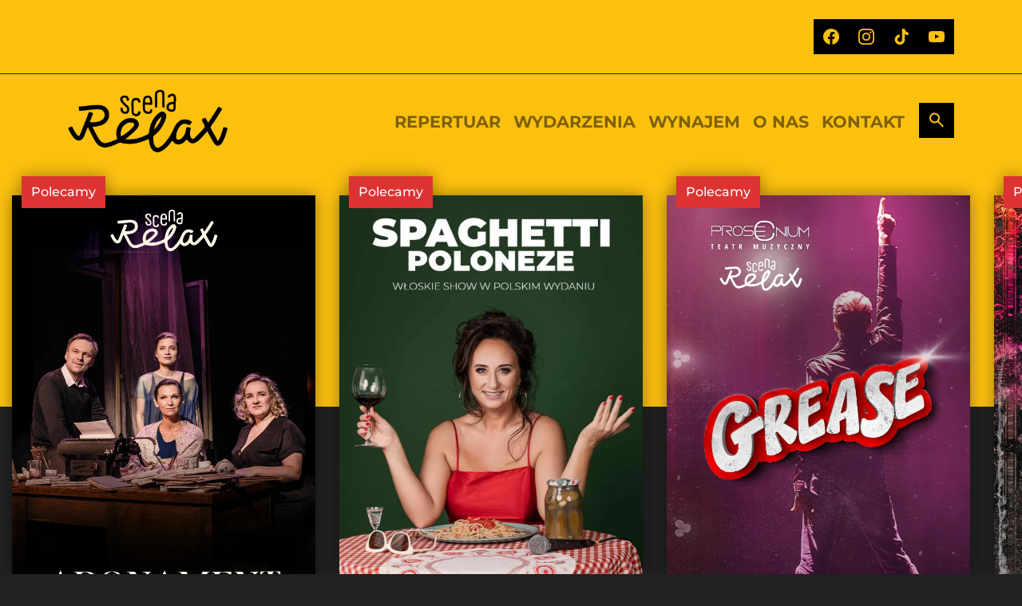

--- FILE ---
content_type: text/html
request_url: https://scenarelax.pl/
body_size: 8408
content:
<!doctype html>
<html lang="pl-PL">
  <head>
    <meta charset="utf-8">
    <meta name="viewport" content="width=device-width, initial-scale=1">
    <title>Scenarelax</title>
<meta name='robots' content='max-image-preview:large' />
<script id="cookieyes" type="text/javascript" src="https://cdn-cookieyes.com/client_data/e97c7eff4b98fe6cc43e2ae0/script.js"></script><link rel="alternate" type="application/rss+xml" title="Scenarelax &raquo; Strona Główna Kanał z komentarzami" href="https://scenarelax.pl/sample-page/feed/" />
<link rel="alternate" title="oEmbed (JSON)" type="application/json+oembed" href="https://scenarelax.pl/wp-json/oembed/1.0/embed?url=https%3A%2F%2Fscenarelax.pl%2F" />
<link rel="alternate" title="oEmbed (XML)" type="text/xml+oembed" href="https://scenarelax.pl/wp-json/oembed/1.0/embed?url=https%3A%2F%2Fscenarelax.pl%2F&#038;format=xml" />
<style id='wp-img-auto-sizes-contain-inline-css'>
img:is([sizes=auto i],[sizes^="auto," i]){contain-intrinsic-size:3000px 1500px}
/*# sourceURL=wp-img-auto-sizes-contain-inline-css */
</style>
<link rel='stylesheet' id='app/0-css' href='https://scenarelax.pl/wp-content/themes/scenarelax/public/css/app.db31c9.css' media='all' />
<style id='rocket-lazyload-inline-css'>
.rll-youtube-player{position:relative;padding-bottom:56.23%;height:0;overflow:hidden;max-width:100%;}.rll-youtube-player:focus-within{outline: 2px solid currentColor;outline-offset: 5px;}.rll-youtube-player iframe{position:absolute;top:0;left:0;width:100%;height:100%;z-index:100;background:0 0}.rll-youtube-player img{bottom:0;display:block;left:0;margin:auto;max-width:100%;width:100%;position:absolute;right:0;top:0;border:none;height:auto;-webkit-transition:.4s all;-moz-transition:.4s all;transition:.4s all}.rll-youtube-player img:hover{-webkit-filter:brightness(75%)}.rll-youtube-player .play{height:100%;width:100%;left:0;top:0;position:absolute;background:url(https://scenarelax.pl/wp-content/plugins/rocket-lazy-load/assets/img/youtube.png) no-repeat center;background-color: transparent !important;cursor:pointer;border:none;}.wp-embed-responsive .wp-has-aspect-ratio .rll-youtube-player{position:absolute;padding-bottom:0;width:100%;height:100%;top:0;bottom:0;left:0;right:0}
/*# sourceURL=rocket-lazyload-inline-css */
</style>
<link rel="https://api.w.org/" href="https://scenarelax.pl/wp-json/" /><link rel="alternate" title="JSON" type="application/json" href="https://scenarelax.pl/wp-json/wp/v2/pages/2" /><link rel="EditURI" type="application/rsd+xml" title="RSD" href="https://scenarelax.pl/xmlrpc.php?rsd" />
<meta name="generator" content="WordPress 6.9" />
<link rel="canonical" href="https://scenarelax.pl/" />
<link rel='shortlink' href='https://scenarelax.pl/' />
<link rel="icon" href="https://scenarelax.pl/wp-content/uploads/2024/09/Icona_Scena_relax_32x32.png" sizes="32x32" />
<link rel="icon" href="https://scenarelax.pl/wp-content/uploads/2024/09/Icona_Scena_relax_32x32.png" sizes="192x192" />
<link rel="apple-touch-icon" href="https://scenarelax.pl/wp-content/uploads/2024/09/Icona_Scena_relax_32x32.png" />
<meta name="msapplication-TileImage" content="https://scenarelax.pl/wp-content/uploads/2024/09/Icona_Scena_relax_32x32.png" />
		<style id="wp-custom-css">
			.navbar-brand {
	max-width: 200px;
}

.navbar-brand img {
height: auto;
    max-height: 100%;
    max-width: 100%;
    object-fit: contain;
}		</style>
		<noscript><style id="rocket-lazyload-nojs-css">.rll-youtube-player, [data-lazy-src]{display:none !important;}</style></noscript>    <script async="" src="https://connect.facebook.net/en_US/fbevents.js"></script>
    <script>
      window.dataLayer = window.dataLayer || [];

      function gtag() {
        dataLayer.push(arguments);
      }

      gtag('js', new Date());

      gtag('config', 'UA-176746681-1');
    </script>
    <script src="https://ewejsciowki.pl/embedded_static/embedded.js"></script>
    <script>
      !function (f, b, e, v, n, t, s) {
        if (f.fbq) return;
        n = f.fbq = function () {
          n.callMethod ?
            n.callMethod.apply(n, arguments) : n.queue.push(arguments)
        };
        if (!f._fbq) f._fbq = n;
        n.push = n;
        n.loaded = !0;
        n.version = '2.0';
        n.queue = [];
        t = b.createElement(e);
        t.async = !0;
        t.src = v;
        s = b.getElementsByTagName(e)[0];
        s.parentNode.insertBefore(t, s)
      }(window, document, 'script',
        'https://connect.facebook.net/en_US/fbevents.js');
      fbq('init', '1393666560836229');
      fbq('track', 'PageView');
    </script>
    <noscript><img height="1" width="1" style="display:none" src="https://www.facebook.com/tr?id=1393666560836229&ev=PageView&noscript=1"/></noscript>
    <script>
      !function (f, b, e, v, n, t, s) {
        if (f.fbq) return;
        n = f.fbq = function () {
          n.callMethod ?
            n.callMethod.apply(n, arguments) : n.queue.push(arguments)
        };
        if (!f._fbq) f._fbq = n;
        n.push = n;
        n.loaded = !0;
        n.version = '2.0';
        n.queue = [];
        t = b.createElement(e);
        t.async = !0;
        t.src = v;
        s = b.getElementsByTagName(e)[0];
        s.parentNode.insertBefore(t, s)
      }(window, document, 'script',
        'https://connect.facebook.net/en_US/fbevents.js');
      fbq('init', '236196268472734');
      fbq('track', 'PageView');
    </script>
    <noscript><img height="1" width="1" style="display:none"
                   src="https://www.facebook.com/tr?id=236196268472734&ev=PageView&noscript=1"
      /></noscript>
    <script async="" src="https://www.googletagmanager.com/gtag/js?id=AW-580190925"></script>
    <script>
      window.dataLayer = window.dataLayer || [];

      function gtag() {
        dataLayer.push(arguments);
      }

      gtag('js', new Date());

      gtag('config', 'AW-580190925');
    </script>

    <!-- Event snippet for Website traffic (1) conversion page -->
    <script>
      gtag('event', 'conversion', {'send_to': 'AW-580190925/uSnjCPXB-98BEM2F1JQC'});
    </script>
  </head>

  <body class="home wp-singular page-template-default page page-id-2 wp-embed-responsive wp-theme-scenarelax">
        
    <div id="app">
      <section class="bg-scena top-bar">
  <div class="container">
    <div class="row">
      <div class="col-xl-12 col-lg-12 col-md-12 text-right smFlexIcons c_socials__list">
        <a href="https://www.facebook.com/scenarelax" target="_blank" title="Facebook" class="c_social c_social--facebook no-lazy"></a>
        <a href="https://www.instagram.com/scenarelax/" target="_blank" title="Instagram" class="c_social c_social--instagram no-lazy"></a>
        <a href="https://vm.tiktok.com/ZMJSA7x5p/" target="_blank" title="Tiktok" class="c_social c_social--tiktok no-lazy"></a>
        <a href="https://www.youtube.com/channel/UC3-h0LMRp9TOCWNN5Br53oA" target="_blank" title="Youtube" class="c_social c_social--youtube no-lazy"></a>
      </div>
    </div>
  </div>
</section>

<div class="alert alert-success hidden" role="alert">
  <p id="newsletterSuccessAlert"> Udało się pomyślnie zapisać do newslettera. </p>
</div>
<div class="alert alert-danger hidden" role="alert">
  <p id="newsletterFailAlert"> Nie udało się pomyślnie zapisać do newslettera. Skontaktuj się z zespołem</p>
</div>

<nav class="navbar navbar-expand-lg navbar-light bg-scena">
  <div class="container">
        <a class="navbar-brand" href="https://scenarelax.pl" title="Strona główna"><img width="1241" height="492" src="data:image/svg+xml,%3Csvg%20xmlns='http://www.w3.org/2000/svg'%20viewBox='0%200%201241%20492'%3E%3C/svg%3E" class="no-lazy" alt="logo" decoding="async" data-lazy-srcset="https://scenarelax.pl/wp-content/uploads/2025/09/logo_fix.png 1241w, https://scenarelax.pl/wp-content/uploads/2025/09/logo_fix-768x304.png 768w" data-lazy-sizes="auto, (max-width: 1241px) 100vw, 1241px" data-lazy-src="https://scenarelax.pl/wp-content/uploads/2025/09/logo_fix.png" /><noscript><img width="1241" height="492" src="https://scenarelax.pl/wp-content/uploads/2025/09/logo_fix.png" class="no-lazy" alt="logo" decoding="async" loading="lazy" srcset="https://scenarelax.pl/wp-content/uploads/2025/09/logo_fix.png 1241w, https://scenarelax.pl/wp-content/uploads/2025/09/logo_fix-768x304.png 768w" sizes="auto, (max-width: 1241px) 100vw, 1241px" /></noscript></a>
    <button class="navbar-toggler" type="button" data-toggle="collapse" data-target="#navbarNav" aria-controls="navbarNav" aria-expanded="false" aria-label="Toggle navigation">
      <span class="hidden navbar-toggler-text"> Zamknij </span>
      <span class="navbar-toggler-icon"></span>
    </button>

    <div class="collapse navbar-collapse navbar-menu" id="navbarNav">
      <ul class="navbar-nav ml-auto">
        <li class="nav-item">
          <a class="nav-link" href="/repertuar/" title="Repertuar">Repertuar</a>
        </li>
        <li class="nav-item">
          <a class="nav-link" href="/wydarzenia/" title="Wydarzenia">Wydarzenia</a>
        </li>
        <li class="nav-item">
          <a class="nav-link" href="/wynajem/" title="Wynajem">Wynajem</a>
        </li>
        <li class="nav-item">
          <a class="nav-link" href="/o-nas/" title="O nas">O nas</a>
        </li>
        <li class="nav-item">
          <a class="nav-link" href="/kontakt/" title="Kontakt">Kontakt</a>
        </li>
        <li class="nav-search">
          <button type="button" id="search-btn"></button>
        </li>
      </ul>
    </div>

  </div>
</nav>
<div id="c_search-popup">
  <div class="c_search-popup__content">
    <button type="button" class="c_search-popup__content--exit"></button>
    <form role="search" method="get" class="search-form" action="https://scenarelax.pl/">
  <label>
    <input
      type="search"
      placeholder="Wpisz szukaną frazę.."
      value=""
      name="s"
    >
  </label>

  <button>Szukaj</button>
</form>
  </div>
</div>
<main id="c_main">
            


                  <div id="modal" class="modal hidden modal_photo">
          <div class="modal-content">
            <div id="btn-modal"></div>
            <span class="close">&times;</span>
                                        <a href="https://scenarelax.pl/wydarzenie/grease/" target="_blank">                <img width="1920" height="1080" src="data:image/svg+xml,%3Csvg%20xmlns='http://www.w3.org/2000/svg'%20viewBox='0%200%201920%201080'%3E%3C/svg%3E" class="attachment-full size-full" alt="" decoding="async" fetchpriority="high" data-lazy-srcset="https://scenarelax.pl/wp-content/uploads/2024/12/grease_popup.png 1920w, https://scenarelax.pl/wp-content/uploads/2024/12/grease_popup-768x432.png 768w, https://scenarelax.pl/wp-content/uploads/2024/12/grease_popup-1536x864.png 1536w" data-lazy-sizes="(max-width: 1920px) 100vw, 1920px" data-lazy-src="https://scenarelax.pl/wp-content/uploads/2024/12/grease_popup.png" /><noscript><img width="1920" height="1080" src="https://scenarelax.pl/wp-content/uploads/2024/12/grease_popup.png" class="attachment-full size-full" alt="" decoding="async" fetchpriority="high" srcset="https://scenarelax.pl/wp-content/uploads/2024/12/grease_popup.png 1920w, https://scenarelax.pl/wp-content/uploads/2024/12/grease_popup-768x432.png 768w, https://scenarelax.pl/wp-content/uploads/2024/12/grease_popup-1536x864.png 1536w" sizes="(max-width: 1920px) 100vw, 1920px" /></noscript>
              </a>                      </div>
        </div>
          
          <section id="c_new-posters">
        <div class="slider-container container" style="min-width: 85vw !important; padding-left: 15px; padding-right: 15px; max-width: none !important">
          <div class="swiper relative swiper-buy-ticket">
            <div class="swiper-wrapper text-white">
                                                            <div class="swiper-slide slide-buy-ticket">
                                                            <div class="card-status" style="background-color: #dd3333;">
                        <p class="text-white padding0">Polecamy</p>
                      </div>
                                                        <a href="https://scenarelax.pl/wydarzenie/abonament-na-szczescie/" class="poster-hover" title="Kup bilet online">
                    <div class="poster-hover--photo">
                                                                    <img width="700" height="1200" src="https://scenarelax.pl/wp-content/uploads/2024/08/Abonament_Strona_700x1200.jpg" class="attachment-full size-full" alt="" data-no-lazy="" decoding="async" />
                                          </div>


                    <div class="card-img-overlay poster-title-position poster-home-title">
                                            <div class="card-body card-body-poster text-center z-top">
                        <p class="button-buy-now">Kup bilet on-line</p>
                      </div>
                    </div>
                  </a>
                </div>
                                              <div class="swiper-slide slide-buy-ticket">
                                                            <div class="card-status" style="background-color: #dd3333;">
                        <p class="text-white padding0">Polecamy</p>
                      </div>
                                                        <a href="https://scenarelax.pl/wydarzenie/spaghetti-poloneze/" class="poster-hover" title="Kup bilet online">
                    <div class="poster-hover--photo">
                                                                    <img width="640" height="1097" src="data:image/svg+xml,%3Csvg%20xmlns='http://www.w3.org/2000/svg'%20viewBox='0%200%20640%201097'%3E%3C/svg%3E" class="attachment-full size-full" alt="Zdjęcie" decoding="async" data-lazy-srcset="https://scenarelax.pl/wp-content/uploads/2023/08/img_e_7e74d4.jpg 640w, https://scenarelax.pl/wp-content/uploads/2023/08/img_e_7e74d4-175x300.jpg 175w, https://scenarelax.pl/wp-content/uploads/2023/08/img_e_7e74d4-597x1024.jpg 597w" data-lazy-sizes="(max-width: 640px) 100vw, 640px" data-lazy-src="https://scenarelax.pl/wp-content/uploads/2023/08/img_e_7e74d4.jpg" /><noscript><img width="640" height="1097" src="https://scenarelax.pl/wp-content/uploads/2023/08/img_e_7e74d4.jpg" class="attachment-full size-full" alt="Zdjęcie" decoding="async" srcset="https://scenarelax.pl/wp-content/uploads/2023/08/img_e_7e74d4.jpg 640w, https://scenarelax.pl/wp-content/uploads/2023/08/img_e_7e74d4-175x300.jpg 175w, https://scenarelax.pl/wp-content/uploads/2023/08/img_e_7e74d4-597x1024.jpg 597w" sizes="(max-width: 640px) 100vw, 640px" /></noscript>
                                          </div>


                    <div class="card-img-overlay poster-title-position poster-home-title">
                                            <div class="card-body card-body-poster text-center z-top">
                        <p class="button-buy-now">Kup bilet on-line</p>
                      </div>
                    </div>
                  </a>
                </div>
                                              <div class="swiper-slide slide-buy-ticket">
                                                            <div class="card-status" style="background-color: #dd3333;">
                        <p class="text-white padding0">Polecamy</p>
                      </div>
                                                        <a href="https://scenarelax.pl/wydarzenie/grease/" class="poster-hover" title="Kup bilet online">
                    <div class="poster-hover--photo">
                                                                    <img width="700" height="1200" src="data:image/svg+xml,%3Csvg%20xmlns='http://www.w3.org/2000/svg'%20viewBox='0%200%20700%201200'%3E%3C/svg%3E" class="attachment-full size-full" alt="" decoding="async" data-lazy-src="https://scenarelax.pl/wp-content/uploads/2023/08/GREASE_NEW.png" /><noscript><img width="700" height="1200" src="https://scenarelax.pl/wp-content/uploads/2023/08/GREASE_NEW.png" class="attachment-full size-full" alt="" decoding="async" loading="lazy" /></noscript>
                                          </div>


                    <div class="card-img-overlay poster-title-position poster-home-title">
                                            <div class="card-body card-body-poster text-center z-top">
                        <p class="button-buy-now">Kup bilet on-line</p>
                      </div>
                    </div>
                  </a>
                </div>
                                              <div class="swiper-slide slide-buy-ticket">
                                                            <div class="card-status" style="background-color: #dd3333;">
                        <p class="text-white padding0">Polecamy</p>
                      </div>
                                                        <a href="https://scenarelax.pl/wydarzenie/hair/" class="poster-hover" title="Kup bilet online">
                    <div class="poster-hover--photo">
                                                                    <img width="700" height="1200" src="data:image/svg+xml,%3Csvg%20xmlns='http://www.w3.org/2000/svg'%20viewBox='0%200%20700%201200'%3E%3C/svg%3E" class="attachment-full size-full" alt="" decoding="async" data-lazy-src="https://scenarelax.pl/wp-content/uploads/2024/09/HAIR_NEW.png" /><noscript><img width="700" height="1200" src="https://scenarelax.pl/wp-content/uploads/2024/09/HAIR_NEW.png" class="attachment-full size-full" alt="" decoding="async" loading="lazy" /></noscript>
                                          </div>


                    <div class="card-img-overlay poster-title-position poster-home-title">
                                            <div class="card-body card-body-poster text-center z-top">
                        <p class="button-buy-now">Kup bilet on-line</p>
                      </div>
                    </div>
                  </a>
                </div>
                          </div>
          </div>
          <div class="buttons c_buttons--slider">
            <div class="swiper-button-prev"></div>
            <div class="swiper-button-next"></div>
          </div>

        </div>
      </section>

    
    <div class="container poster-section-padding bg-darken">
  <div class="row position-up">

  </div>

  <div class="row">
    <div class="col">
      <h1 class="text-white text-center add-some-space sm-text-left mobile-center" style="font-size: 36px !important; margin-top:px;">Najbliższe wydarzenia</h1>
    </div>
  </div>

  <div class="text-white">
          <div class="container listing-section-padding gap-2 comming" id="listing">
                  <div class="row itemRowListing" style="margin-bottom: 1rem;" data="2026-01-21">
            <div class="col-xl-1 col-lg-1 col-md-4 col-sm-4 col-4 respo-text-align respo-text-align-left">
              <h4 class="text-white data-title">21.01</h4>
              <p class="text-white">środa</p>
            </div>
            <div class="col-xl-1 col-lg-1 col-md-8 col-sm-4 col-4 respo-text-align">
              <p class="text-yellow" style="margin-bottom: 4px;">godzina</p>
              <h4 class="text-yellow p-table-spacing data-title">19:00</h4>
            </div>
            <div class="col-xl-1 col-lg-1 col-md-4 col-sm-4 col-4 respo-text-align tooltipCustom">
                                                <span class="tooltiptext">Wydarzenie muzyczne</span>
                  <img decoding="async"
                       src="data:image/svg+xml,%3Csvg%20xmlns='http://www.w3.org/2000/svg'%20viewBox='0%200%2050%2050'%3E%3C/svg%3E"
                       class="img-fluid icon" width="50px" height="50px" alt="scena-relax" title="Kategoria: Wydarzenie muzyczne" data-lazy-src="https://scenarelax.pl/wp-content/themes/scenarelax/public/images/icon-koncert.fa965c.png"><noscript><img decoding="async"
                       src="https://scenarelax.pl/wp-content/themes/scenarelax/public/images/icon-koncert.fa965c.png"
                       class="img-fluid icon" width="50px" height="50px" alt="scena-relax" title="Kategoria: Wydarzenie muzyczne"></noscript>
                
                
                                          </div>
            <div class="col-xl-5 col-lg-5 col-md-7 col-sm-10 respo-text-align respo-text-align-left kino-title">
              <h4 class="text-white title-name"><a href="https://scenarelax.pl/wydarzenie/piwniczne-anioly/">Piwniczne Anioły</a></h4>
              <p class="text-white">najpiękniejsze pieśni Piwnicy pod Baranami</p>
            </div>
            <a href="https://scenarelax.pl/wydarzenie/piwniczne-anioly/" target="_blank"
               class="btn text-white col-xl-2 col-lg-2 col-md-12 col-sm-6 respo-text-align btn-outline-white href-button-gap btn-small">
              <img decoding="async" src="data:image/svg+xml,%3Csvg%20xmlns='http://www.w3.org/2000/svg'%20viewBox='0%200%2020%2020'%3E%3C/svg%3E" class="img-fluid icon" width="20px" height="20px"
                   alt="information_icon" title="Link to event" data-lazy-src="https://scenarelax.pl/wp-content/themes/scenarelax/public/images/i-icon.74f82b.png"><noscript><img decoding="async" src="https://scenarelax.pl/wp-content/themes/scenarelax/public/images/i-icon.74f82b.png" class="img-fluid icon" width="20px" height="20px"
                   alt="information_icon" title="Link to event"></noscript>
              Opis
            </a>
            <div class="col-xl-2 col-lg-2 col-md-12 col-sm-6  respo-text-align md-mt-16 buybutton-listing">
                              <button class="btn btn-block btn-outline-warning text-white soldout" disabled="true">Soldout</button>
                          </div>
          </div>
                  <div class="row itemRowListing" style="margin-bottom: 1rem;" data="2026-01-22">
            <div class="col-xl-1 col-lg-1 col-md-4 col-sm-4 col-4 respo-text-align respo-text-align-left">
              <h4 class="text-white data-title">22.01</h4>
              <p class="text-white">czwartek</p>
            </div>
            <div class="col-xl-1 col-lg-1 col-md-8 col-sm-4 col-4 respo-text-align">
              <p class="text-yellow" style="margin-bottom: 4px;">godzina</p>
              <h4 class="text-yellow p-table-spacing data-title">19:00</h4>
            </div>
            <div class="col-xl-1 col-lg-1 col-md-4 col-sm-4 col-4 respo-text-align tooltipCustom">
                                                <span class="tooltiptext">Wydarzenie muzyczne</span>
                  <img decoding="async"
                       src="data:image/svg+xml,%3Csvg%20xmlns='http://www.w3.org/2000/svg'%20viewBox='0%200%2050%2050'%3E%3C/svg%3E"
                       class="img-fluid icon" width="50px" height="50px" alt="scena-relax" title="Kategoria: Wydarzenie muzyczne" data-lazy-src="https://scenarelax.pl/wp-content/themes/scenarelax/public/images/icon-koncert.fa965c.png"><noscript><img decoding="async"
                       src="https://scenarelax.pl/wp-content/themes/scenarelax/public/images/icon-koncert.fa965c.png"
                       class="img-fluid icon" width="50px" height="50px" alt="scena-relax" title="Kategoria: Wydarzenie muzyczne"></noscript>
                
                
                                          </div>
            <div class="col-xl-5 col-lg-5 col-md-7 col-sm-10 respo-text-align respo-text-align-left kino-title">
              <h4 class="text-white title-name"><a href="https://scenarelax.pl/wydarzenie/cztery-pory-milowania/">Cztery Pory Miłowania</a></h4>
              <p class="text-white">koncert muzyka serca</p>
            </div>
            <a href="https://scenarelax.pl/wydarzenie/cztery-pory-milowania/" target="_blank"
               class="btn text-white col-xl-2 col-lg-2 col-md-12 col-sm-6 respo-text-align btn-outline-white href-button-gap btn-small">
              <img decoding="async" src="data:image/svg+xml,%3Csvg%20xmlns='http://www.w3.org/2000/svg'%20viewBox='0%200%2020%2020'%3E%3C/svg%3E" class="img-fluid icon" width="20px" height="20px"
                   alt="information_icon" title="Link to event" data-lazy-src="https://scenarelax.pl/wp-content/themes/scenarelax/public/images/i-icon.74f82b.png"><noscript><img decoding="async" src="https://scenarelax.pl/wp-content/themes/scenarelax/public/images/i-icon.74f82b.png" class="img-fluid icon" width="20px" height="20px"
                   alt="information_icon" title="Link to event"></noscript>
              Opis
            </a>
            <div class="col-xl-2 col-lg-2 col-md-12 col-sm-6  respo-text-align md-mt-16 buybutton-listing">
                              <a href="https://biletyna.pl/event/view/id/586867" target="_blank" class="btn btn-block btn-outline-warning text-white ">KUP BILET</a>
                          </div>
          </div>
                  <div class="row itemRowListing" style="margin-bottom: 1rem;" data="2026-01-23">
            <div class="col-xl-1 col-lg-1 col-md-4 col-sm-4 col-4 respo-text-align respo-text-align-left">
              <h4 class="text-white data-title">23.01</h4>
              <p class="text-white">piątek</p>
            </div>
            <div class="col-xl-1 col-lg-1 col-md-8 col-sm-4 col-4 respo-text-align">
              <p class="text-yellow" style="margin-bottom: 4px;">godzina</p>
              <h4 class="text-yellow p-table-spacing data-title">17:00</h4>
            </div>
            <div class="col-xl-1 col-lg-1 col-md-4 col-sm-4 col-4 respo-text-align tooltipCustom">
                                                <span class="tooltiptext">Wydarzenie muzyczne</span>
                  <img decoding="async"
                       src="data:image/svg+xml,%3Csvg%20xmlns='http://www.w3.org/2000/svg'%20viewBox='0%200%2050%2050'%3E%3C/svg%3E"
                       class="img-fluid icon" width="50px" height="50px" alt="scena-relax" title="Kategoria: Wydarzenie muzyczne" data-lazy-src="https://scenarelax.pl/wp-content/themes/scenarelax/public/images/icon-koncert.fa965c.png"><noscript><img decoding="async"
                       src="https://scenarelax.pl/wp-content/themes/scenarelax/public/images/icon-koncert.fa965c.png"
                       class="img-fluid icon" width="50px" height="50px" alt="scena-relax" title="Kategoria: Wydarzenie muzyczne"></noscript>
                
                
                                          </div>
            <div class="col-xl-5 col-lg-5 col-md-7 col-sm-10 respo-text-align respo-text-align-left kino-title">
              <h4 class="text-white title-name"><a href="https://scenarelax.pl/wydarzenie/noworoczny-koncert-wiedenski/">Noworoczny Koncert Wiedeński</a></h4>
              <p class="text-white">Orkiestra Księżniczek</p>
            </div>
            <a href="https://scenarelax.pl/wydarzenie/noworoczny-koncert-wiedenski/" target="_blank"
               class="btn text-white col-xl-2 col-lg-2 col-md-12 col-sm-6 respo-text-align btn-outline-white href-button-gap btn-small">
              <img decoding="async" src="data:image/svg+xml,%3Csvg%20xmlns='http://www.w3.org/2000/svg'%20viewBox='0%200%2020%2020'%3E%3C/svg%3E" class="img-fluid icon" width="20px" height="20px"
                   alt="information_icon" title="Link to event" data-lazy-src="https://scenarelax.pl/wp-content/themes/scenarelax/public/images/i-icon.74f82b.png"><noscript><img decoding="async" src="https://scenarelax.pl/wp-content/themes/scenarelax/public/images/i-icon.74f82b.png" class="img-fluid icon" width="20px" height="20px"
                   alt="information_icon" title="Link to event"></noscript>
              Opis
            </a>
            <div class="col-xl-2 col-lg-2 col-md-12 col-sm-6  respo-text-align md-mt-16 buybutton-listing">
                              <a href="https://www.kupbilecik.pl/imprezy/186510/Warszawa/Orkiestra+Księżniczek+-+Noworoczny+Koncert+Wiedeński+2+%28część+2.%29/?_gl=1*1p3f8wc*_gcl_aw*R0NMLjE3NjU4Nzg1MjUuQ2owS0NRaUFvNFRLQmhEUkFSSXNBR1cyOWJmOHI0S3ExcVdvNjZpWTBSeWNvRUdZY0hSTTZfMGwzZkpHcnQ1RHdpTEl0WGc5VzlCWW5mQWFBaWJfRUFMd193Y0I.*_gcl_au*MTg1NzY3Njg2LjE3NjU4Nzg1MjI.*_ga*NTQ1NzAwMTk5LjE3NjU4Nzg1MjU.*_ga_5H1GDQRCHY*czE3NjU4Nzg1MjQkbzEkZzEkdDE3NjU4Nzg2MDMkajYwJGwwJGgxMDI4NDEwNTIz" target="_blank" class="btn btn-block btn-outline-warning text-white ">KUP BILET</a>
                          </div>
          </div>
                  <div class="row itemRowListing" style="margin-bottom: 1rem;" data="2026-01-23">
            <div class="col-xl-1 col-lg-1 col-md-4 col-sm-4 col-4 respo-text-align respo-text-align-left">
              <h4 class="text-white data-title">23.01</h4>
              <p class="text-white">piątek</p>
            </div>
            <div class="col-xl-1 col-lg-1 col-md-8 col-sm-4 col-4 respo-text-align">
              <p class="text-yellow" style="margin-bottom: 4px;">godzina</p>
              <h4 class="text-yellow p-table-spacing data-title">20:00</h4>
            </div>
            <div class="col-xl-1 col-lg-1 col-md-4 col-sm-4 col-4 respo-text-align tooltipCustom">
                                                <span class="tooltiptext">Wydarzenie muzyczne</span>
                  <img decoding="async"
                       src="data:image/svg+xml,%3Csvg%20xmlns='http://www.w3.org/2000/svg'%20viewBox='0%200%2050%2050'%3E%3C/svg%3E"
                       class="img-fluid icon" width="50px" height="50px" alt="scena-relax" title="Kategoria: Wydarzenie muzyczne" data-lazy-src="https://scenarelax.pl/wp-content/themes/scenarelax/public/images/icon-koncert.fa965c.png"><noscript><img decoding="async"
                       src="https://scenarelax.pl/wp-content/themes/scenarelax/public/images/icon-koncert.fa965c.png"
                       class="img-fluid icon" width="50px" height="50px" alt="scena-relax" title="Kategoria: Wydarzenie muzyczne"></noscript>
                
                
                                          </div>
            <div class="col-xl-5 col-lg-5 col-md-7 col-sm-10 respo-text-align respo-text-align-left kino-title">
              <h4 class="text-white title-name"><a href="https://scenarelax.pl/wydarzenie/noworoczny-koncert-wiedenski/">Noworoczny Koncert Wiedeński</a></h4>
              <p class="text-white">Orkiestra Księżniczek</p>
            </div>
            <a href="https://scenarelax.pl/wydarzenie/noworoczny-koncert-wiedenski/" target="_blank"
               class="btn text-white col-xl-2 col-lg-2 col-md-12 col-sm-6 respo-text-align btn-outline-white href-button-gap btn-small">
              <img decoding="async" src="data:image/svg+xml,%3Csvg%20xmlns='http://www.w3.org/2000/svg'%20viewBox='0%200%2020%2020'%3E%3C/svg%3E" class="img-fluid icon" width="20px" height="20px"
                   alt="information_icon" title="Link to event" data-lazy-src="https://scenarelax.pl/wp-content/themes/scenarelax/public/images/i-icon.74f82b.png"><noscript><img decoding="async" src="https://scenarelax.pl/wp-content/themes/scenarelax/public/images/i-icon.74f82b.png" class="img-fluid icon" width="20px" height="20px"
                   alt="information_icon" title="Link to event"></noscript>
              Opis
            </a>
            <div class="col-xl-2 col-lg-2 col-md-12 col-sm-6  respo-text-align md-mt-16 buybutton-listing">
                              <a href="https://www.kupbilecik.pl/imprezy/163064/Warszawa/Orkiestra+Księżniczek+-+Noworoczny+Koncert+Wiedeński+2+%28część+2.%29/?_gl=1*9j8g9b*_gcl_au*MzYwMjM4MzQ3LjE3NDgwMDEwNzE.*_ga*MTQwMzYzMTU2Ni4xNzQ4MDAxMDc0*_ga_5H1GDQRCHY*czE3NDgwMDEwNzQkbzEkZzEkdDE3NDgwMDIwMjIkajQ5JGwwJGgyMTE0NTM3MjcwJGRNdldzWGtLQ1owenFSSmZyV1R6MVdfSFBCTllJa29jdmp3" target="_blank" class="btn btn-block btn-outline-warning text-white ">KUP BILET</a>
                          </div>
          </div>
                  <div class="row itemRowListing" style="margin-bottom: 1rem;" data="2026-01-24">
            <div class="col-xl-1 col-lg-1 col-md-4 col-sm-4 col-4 respo-text-align respo-text-align-left">
              <h4 class="text-white data-title">24.01</h4>
              <p class="text-white">sobota</p>
            </div>
            <div class="col-xl-1 col-lg-1 col-md-8 col-sm-4 col-4 respo-text-align">
              <p class="text-yellow" style="margin-bottom: 4px;">godzina</p>
              <h4 class="text-yellow p-table-spacing data-title">16:00</h4>
            </div>
            <div class="col-xl-1 col-lg-1 col-md-4 col-sm-4 col-4 respo-text-align tooltipCustom">
                                                <span class="tooltiptext">Wydarzenie muzyczne</span>
                  <img decoding="async"
                       src="data:image/svg+xml,%3Csvg%20xmlns='http://www.w3.org/2000/svg'%20viewBox='0%200%2050%2050'%3E%3C/svg%3E"
                       class="img-fluid icon" width="50px" height="50px" alt="scena-relax" title="Kategoria: Wydarzenie muzyczne" data-lazy-src="https://scenarelax.pl/wp-content/themes/scenarelax/public/images/icon-koncert.fa965c.png"><noscript><img decoding="async"
                       src="https://scenarelax.pl/wp-content/themes/scenarelax/public/images/icon-koncert.fa965c.png"
                       class="img-fluid icon" width="50px" height="50px" alt="scena-relax" title="Kategoria: Wydarzenie muzyczne"></noscript>
                
                
                                          </div>
            <div class="col-xl-5 col-lg-5 col-md-7 col-sm-10 respo-text-align respo-text-align-left kino-title">
              <h4 class="text-white title-name"><a href="https://scenarelax.pl/wydarzenie/noworoczna-gala-2026/">Noworoczna Gala 2026</a></h4>
              <p class="text-white">Koncert Wiedeński</p>
            </div>
            <a href="https://scenarelax.pl/wydarzenie/noworoczna-gala-2026/" target="_blank"
               class="btn text-white col-xl-2 col-lg-2 col-md-12 col-sm-6 respo-text-align btn-outline-white href-button-gap btn-small">
              <img decoding="async" src="data:image/svg+xml,%3Csvg%20xmlns='http://www.w3.org/2000/svg'%20viewBox='0%200%2020%2020'%3E%3C/svg%3E" class="img-fluid icon" width="20px" height="20px"
                   alt="information_icon" title="Link to event" data-lazy-src="https://scenarelax.pl/wp-content/themes/scenarelax/public/images/i-icon.74f82b.png"><noscript><img decoding="async" src="https://scenarelax.pl/wp-content/themes/scenarelax/public/images/i-icon.74f82b.png" class="img-fluid icon" width="20px" height="20px"
                   alt="information_icon" title="Link to event"></noscript>
              Opis
            </a>
            <div class="col-xl-2 col-lg-2 col-md-12 col-sm-6  respo-text-align md-mt-16 buybutton-listing">
                              <button class="btn btn-block btn-outline-warning text-white soldout" disabled="true">Soldout</button>
                          </div>
          </div>
              </div>
        <div class="row">
      <div class="col-12">
        <p class="text-white text-center add-abit-spac text-button"><a href="https://scenarelax.pl/repertuar" class="white-border" title="Zobacz cały repertuar">Zobacz cały repertuar</a>
        </p>
      </div>
      <div class="col-12">

      </div>
    </div>
  </div>
</div>


<section id='c_page__banners' class="bg-scena section-padding">
  <div class="container">
    <div class="c_page__banners__list">
                    <a href="https://scenarelax.pl/fundacja/" class="c_page__banners__list__item" title="Przejdź">
          <img decoding="async" width="700" height="700" src="data:image/svg+xml,%3Csvg%20xmlns='http://www.w3.org/2000/svg'%20viewBox='0%200%20700%20700'%3E%3C/svg%3E" class="attachment-full size-full" alt="" data-lazy-srcset="https://scenarelax.pl/wp-content/uploads/2025/12/FUNDACJA_www.png 700w, https://scenarelax.pl/wp-content/uploads/2025/12/FUNDACJA_www-150x150.png 150w" data-lazy-sizes="auto, (max-width: 700px) 100vw, 700px" data-lazy-src="https://scenarelax.pl/wp-content/uploads/2025/12/FUNDACJA_www.png" /><noscript><img decoding="async" width="700" height="700" src="https://scenarelax.pl/wp-content/uploads/2025/12/FUNDACJA_www.png" class="attachment-full size-full" alt="" loading="lazy" srcset="https://scenarelax.pl/wp-content/uploads/2025/12/FUNDACJA_www.png 700w, https://scenarelax.pl/wp-content/uploads/2025/12/FUNDACJA_www-150x150.png 150w" sizes="auto, (max-width: 700px) 100vw, 700px" /></noscript>      </a>
                          <a href="https://scenarelax.pl/karta-podarunkowa/" class="c_page__banners__list__item" title="Przejdź">
          <img decoding="async" width="700" height="700" src="data:image/svg+xml,%3Csvg%20xmlns='http://www.w3.org/2000/svg'%20viewBox='0%200%20700%20700'%3E%3C/svg%3E" class="attachment-full size-full" alt="" data-lazy-srcset="https://scenarelax.pl/wp-content/uploads/2024/09/Karta_podarunkowa_1x1.png 700w, https://scenarelax.pl/wp-content/uploads/2024/09/Karta_podarunkowa_1x1-150x150.png 150w" data-lazy-sizes="auto, (max-width: 700px) 100vw, 700px" data-lazy-src="https://scenarelax.pl/wp-content/uploads/2024/09/Karta_podarunkowa_1x1.png" /><noscript><img decoding="async" width="700" height="700" src="https://scenarelax.pl/wp-content/uploads/2024/09/Karta_podarunkowa_1x1.png" class="attachment-full size-full" alt="" loading="lazy" srcset="https://scenarelax.pl/wp-content/uploads/2024/09/Karta_podarunkowa_1x1.png 700w, https://scenarelax.pl/wp-content/uploads/2024/09/Karta_podarunkowa_1x1-150x150.png 150w" sizes="auto, (max-width: 700px) 100vw, 700px" /></noscript>      </a>
                          <a href="https://scenarelax.pl/program-lojalnosciowy/" class="c_page__banners__list__item" title="Przejdź">
          <img decoding="async" width="700" height="700" src="data:image/svg+xml,%3Csvg%20xmlns='http://www.w3.org/2000/svg'%20viewBox='0%200%20700%20700'%3E%3C/svg%3E" class="attachment-full size-full" alt="" data-lazy-srcset="https://scenarelax.pl/wp-content/uploads/2024/09/Program_lojalnosciowy_1x1.png 700w, https://scenarelax.pl/wp-content/uploads/2024/09/Program_lojalnosciowy_1x1-150x150.png 150w" data-lazy-sizes="auto, (max-width: 700px) 100vw, 700px" data-lazy-src="https://scenarelax.pl/wp-content/uploads/2024/09/Program_lojalnosciowy_1x1.png" /><noscript><img decoding="async" width="700" height="700" src="https://scenarelax.pl/wp-content/uploads/2024/09/Program_lojalnosciowy_1x1.png" class="attachment-full size-full" alt="" loading="lazy" srcset="https://scenarelax.pl/wp-content/uploads/2024/09/Program_lojalnosciowy_1x1.png 700w, https://scenarelax.pl/wp-content/uploads/2024/09/Program_lojalnosciowy_1x1-150x150.png 150w" sizes="auto, (max-width: 700px) 100vw, 700px" /></noscript>      </a>
                </div>
  </div>
</section>





  </main>
<section class="section-newsletter-padding">
  <div class="container" id="newsletter">
    <div class="row">
      <div class="col-12">
        <h2 class="text-white text-center" style="font-size:36px; font-weight:bold; margin-bottom: 36px;">Zapisz się do newslettera</h2>
        <p id="newsletterSuccess" class="hidden"> Udało się pomyślnie zapisać do newslettera. </p>
        <p id="newsletterFail" class="hidden"> Nie udało się pomyślnie zapisać do newslettera. Skontaktuj się z zespołem</p>
        <div class="flexInputs">
          <input class="text-input" placeholder="Wpisz swój adres email" type="text" id="newsletterEmail">
          <button class="btn btn-outline-warning text-white" style="margin-top: 10px;" id="newsletterSend">Zapisz</button>
        </div>
        <div class="newsletterCheckboxArea">
          <label class="containerCheckbox">
            Naciśnięcie przycisku „Zapisz” oznacza zgodę na otrzymywanie od Sceny Relax newslettera na podany adres email. Zgodę taką można wycofać w każdym czasie. Wycofanie zgody nie będzie miałowpływu na zgodnośćz prawem wysyłania newslettera przed jej wycofaniem. Wycofanie zgody jest możliwe poprzez kliknięcie w link rezygnacji znajdujący się w treści każdego maila.Administratorem danych osobowych jest Scena Relax, ul. Złota 8, 00-019 Warszawa, e-mail: iod@scenarelax.pl. Dane osobowe przetwarzane będą w celu świadczenia usługi wysyłki newslettera.Przysługuje Pani/Panu prawo do: dostępu do treści danych, sprostowania danych, usunięcia danych, ograniczenia przetwarzania danych, wniesienia sprzeciwu, wniesienia skargi do organu nadzorczego. Pełna treść klauzuli informacyjnej znajduje się <a href="https://scenarelax.pl/polityka_prywatnosci"> tutaj. </a>
            <input type="checkbox" id="newsletterCheckbox">
            <span class="checkmark"></span>
          </label>
        </div>
      </div>
    </div>
  </div>
</section>

<section class="section-padding">
  <section class="text-white text-center">
    <div class="container">
      <div class="row">
        <div class="col-xl-12 col-lg-12 col-md-12">
          <h1 style="font-size:36px !important;">NASZE SOCIAL MEDIA</h1>
        </div>
      </div>
    </div>
  </section>
  <div class="container">
    <div class="row">
      <div class="col-12 respo-text-align smFlexIcons smFooterIcons c_socials__list">
        <a href="https://www.facebook.com/scenarelax" target="_blank" title="Facebook" class="c_social c_social--orange c_social--facebook"></a>
        <a href="https://www.instagram.com/scenarelax/" target="_blank" title="Instagram" class="c_social c_social--orange c_social--instagram"></a>
        <a href="https://vm.tiktok.com/ZMJSA7x5p/" target="_blank" title="Tiktok" class="c_social c_social--orange c_social--tiktok"></a>
        <a href="https://www.youtube.com/channel/UC3-h0LMRp9TOCWNN5Br53oA" target="_blank" title="Youtube" class="c_social c_social--orange c_social--youtube"></a>
      </div>
    </div>
    <div class="row">
      <div class="col-xl-10 col-lg-10 col-md-12 add-top-space">
        <p class="text-gray-footer small">Scena Relax © 2020-2026 Wszelkie prawa do materiałów publikowany na tej stronie są chronione prawem autorskim.</p>
      </div>
    </div>
  </div>
</section>


<div class="background-page"></div>

<script src='//code.jquery.com/jquery-3.7.1.min.js'></script>


    </div>

        <script type="speculationrules">
{"prefetch":[{"source":"document","where":{"and":[{"href_matches":"/*"},{"not":{"href_matches":["/wp-*.php","/wp-admin/*","/wp-content/uploads/*","/wp-content/*","/wp-content/plugins/*","/wp-content/themes/scenarelax/*","/*\\?(.+)"]}},{"not":{"selector_matches":"a[rel~=\"nofollow\"]"}},{"not":{"selector_matches":".no-prefetch, .no-prefetch a"}}]},"eagerness":"conservative"}]}
</script>
<script id="app/0-js-before">
(()=>{"use strict";var e,r={},o={};function t(e){var n=o[e];if(void 0!==n)return n.exports;var a=o[e]={exports:{}};return r[e].call(a.exports,a,a.exports,t),a.exports}t.m=r,e=[],t.O=(r,o,n,a)=>{if(!o){var l=1/0;for(u=0;u<e.length;u++){o=e[u][0],n=e[u][1],a=e[u][2];for(var s=!0,i=0;i<o.length;i++)(!1&a||l>=a)&&Object.keys(t.O).every((e=>t.O[e](o[i])))?o.splice(i--,1):(s=!1,a<l&&(l=a));if(s){e.splice(u--,1);var f=n();void 0!==f&&(r=f)}}return r}a=a||0;for(var u=e.length;u>0&&e[u-1][2]>a;u--)e[u]=e[u-1];e[u]=[o,n,a]},t.d=(e,r)=>{for(var o in r)t.o(r,o)&&!t.o(e,o)&&Object.defineProperty(e,o,{enumerable:!0,get:r[o]})},t.o=(e,r)=>Object.prototype.hasOwnProperty.call(e,r),t.r=e=>{"undefined"!=typeof Symbol&&Symbol.toStringTag&&Object.defineProperty(e,Symbol.toStringTag,{value:"Module"}),Object.defineProperty(e,"__esModule",{value:!0})},(()=>{var e={666:0};t.O.j=r=>0===e[r];var r=(r,o)=>{var n,a,l=o[0],s=o[1],i=o[2],f=0;if(l.some((r=>0!==e[r]))){for(n in s)t.o(s,n)&&(t.m[n]=s[n]);if(i)var u=i(t)}for(r&&r(o);f<l.length;f++)a=l[f],t.o(e,a)&&e[a]&&e[a][0](),e[a]=0;return t.O(u)},o=self.webpackChunk_roots_bud_sage_sage=self.webpackChunk_roots_bud_sage_sage||[];o.forEach(r.bind(null,0)),o.push=r.bind(null,o.push.bind(o))})()})();
//# sourceURL=app%2F0-js-before
</script>
<script src="https://scenarelax.pl/wp-content/themes/scenarelax/public/js/310.31a27f.js" id="app/0-js"></script>
<script src="https://scenarelax.pl/wp-content/themes/scenarelax/public/js/app.8396ac.js" id="app/1-js"></script>
<script>window.lazyLoadOptions = [{
                elements_selector: "img[data-lazy-src],.rocket-lazyload,iframe[data-lazy-src]",
                data_src: "lazy-src",
                data_srcset: "lazy-srcset",
                data_sizes: "lazy-sizes",
                class_loading: "lazyloading",
                class_loaded: "lazyloaded",
                threshold: 300,
                callback_loaded: function(element) {
                    if ( element.tagName === "IFRAME" && element.dataset.rocketLazyload == "fitvidscompatible" ) {
                        if (element.classList.contains("lazyloaded") ) {
                            if (typeof window.jQuery != "undefined") {
                                if (jQuery.fn.fitVids) {
                                    jQuery(element).parent().fitVids();
                                }
                            }
                        }
                    }
                }},{
				elements_selector: ".rocket-lazyload",
				data_src: "lazy-src",
				data_srcset: "lazy-srcset",
				data_sizes: "lazy-sizes",
				class_loading: "lazyloading",
				class_loaded: "lazyloaded",
				threshold: 300,
			}];
        window.addEventListener('LazyLoad::Initialized', function (e) {
            var lazyLoadInstance = e.detail.instance;

            if (window.MutationObserver) {
                var observer = new MutationObserver(function(mutations) {
                    var image_count = 0;
                    var iframe_count = 0;
                    var rocketlazy_count = 0;

                    mutations.forEach(function(mutation) {
                        for (var i = 0; i < mutation.addedNodes.length; i++) {
                            if (typeof mutation.addedNodes[i].getElementsByTagName !== 'function') {
                                continue;
                            }

                            if (typeof mutation.addedNodes[i].getElementsByClassName !== 'function') {
                                continue;
                            }

                            images = mutation.addedNodes[i].getElementsByTagName('img');
                            is_image = mutation.addedNodes[i].tagName == "IMG";
                            iframes = mutation.addedNodes[i].getElementsByTagName('iframe');
                            is_iframe = mutation.addedNodes[i].tagName == "IFRAME";
                            rocket_lazy = mutation.addedNodes[i].getElementsByClassName('rocket-lazyload');

                            image_count += images.length;
			                iframe_count += iframes.length;
			                rocketlazy_count += rocket_lazy.length;

                            if(is_image){
                                image_count += 1;
                            }

                            if(is_iframe){
                                iframe_count += 1;
                            }
                        }
                    } );

                    if(image_count > 0 || iframe_count > 0 || rocketlazy_count > 0){
                        lazyLoadInstance.update();
                    }
                } );

                var b      = document.getElementsByTagName("body")[0];
                var config = { childList: true, subtree: true };

                observer.observe(b, config);
            }
        }, false);</script><script data-no-minify="1" async src="https://scenarelax.pl/wp-content/plugins/rocket-lazy-load/assets/js/16.1/lazyload.min.js"></script><script>function lazyLoadThumb(e,alt){var t='<img loading="lazy" src="https://i.ytimg.com/vi/ID/hqdefault.jpg" alt="" width="480" height="360">',a='<button class="play" aria-label="play Youtube video"></button>';t=t.replace('alt=""','alt="'+alt+'"');return t.replace("ID",e)+a}function lazyLoadYoutubeIframe(){var e=document.createElement("iframe"),t="ID?autoplay=1";t+=0===this.parentNode.dataset.query.length?'':'&'+this.parentNode.dataset.query;e.setAttribute("src",t.replace("ID",this.parentNode.dataset.src)),e.setAttribute("frameborder","0"),e.setAttribute("allowfullscreen","1"),e.setAttribute("allow", "accelerometer; autoplay; encrypted-media; gyroscope; picture-in-picture"),this.parentNode.parentNode.replaceChild(e,this.parentNode)}document.addEventListener("DOMContentLoaded",function(){var e,t,p,a=document.getElementsByClassName("rll-youtube-player");for(t=0;t<a.length;t++)e=document.createElement("div"),e.setAttribute("data-id",a[t].dataset.id),e.setAttribute("data-query", a[t].dataset.query),e.setAttribute("data-src", a[t].dataset.src),e.innerHTML=lazyLoadThumb(a[t].dataset.id,a[t].dataset.alt),a[t].appendChild(e),p=e.querySelector('.play'),p.onclick=lazyLoadYoutubeIframe});</script>  </body>
</html><!-- WP Fastest Cache file was created in 0.62810182571411 seconds, on 21-01-26 13:22:15 -->

--- FILE ---
content_type: image/svg+xml
request_url: https://scenarelax.pl/wp-content/themes/scenarelax/public/images/x.05f1e2.svg
body_size: 1
content:
<svg width="25" height="25" viewBox="0 0 25 25" fill="none" xmlns="http://www.w3.org/2000/svg">
<path d="M17.8613 7.60617L7.86133 17.6062M7.86133 7.60617L17.8613 17.6062" stroke="black" stroke-width="2" stroke-linecap="round" stroke-linejoin="round"/>
</svg>


--- FILE ---
content_type: application/javascript
request_url: https://scenarelax.pl/wp-content/themes/scenarelax/public/js/app.8396ac.js
body_size: 2141
content:
"use strict";(self.webpackChunk_roots_bud_sage_sage=self.webpackChunk_roots_bud_sage_sage||[]).push([[143],{"./styles/app.css":()=>{},"./scripts/app.js":(e,t,o)=>{var n=o("../node_modules/@roots/sage/lib/client/dom-ready.js"),l=(o("../node_modules/@fancyapps/ui/dist/index.esm.js"),o("../node_modules/wow.js/dist/wow.js")),r=o("../node_modules/axios/lib/axios.js"),s=o("../node_modules/swiper/swiper.mjs"),i=o("../node_modules/swiper/modules/index.mjs");(0,n.Z)((async()=>{$(document).ready((function(){$(document).on("click","#search-btn",(function(){$("#c_search-popup").addClass("active"),document.body.classList.add("scroll_block")})),$(".c_search-popup__content--exit").click((function(e){e.stopPropagation(),$("#c_search-popup").removeClass("active"),document.body.classList.remove("scroll_block")}))})),document.addEventListener("click",(function(e){var t=document.querySelectorAll("#c_search-popup"),o=!1;t.forEach((function(t){var n=t.querySelector(".c_search-popup__content");t.classList.contains("active")&&(n.contains(e.target)||null!==e.target.closest("#search-btn"))&&(o=!0)})),o||t.forEach((function(e){e.classList.contains("active")&&(document.body.classList.remove("scroll_block"),e.classList.remove("active"))}))}));new s.Z(".swiper-onas",{modules:[i.W_,i.tl],loop:!0,slidesPerView:1,spaceBetween:24,grabCursor:!0,breakpoints:{990:{slidesPerView:3},1280:{slidesPerView:3},768:{slidesPerView:3},320:{slidesPerView:1}},navigation:{nextEl:".swiper-button-prev",prevEl:".swiper-button-next"}}),new s.Z(".swiper-buy-ticket",{modules:[i.W_,i.tl],slidesPerView:1,spaceBetween:30,grabCursor:!0,autoplay:{delay:5e3},breakpoints:{2e3:{slidesPerView:4},990:{slidesPerView:3},768:{slidesPerView:2},320:{slidesPerView:1}},navigation:{nextEl:".swiper-button-prev",prevEl:".swiper-button-next"}}),new s.Z(".swiper-wydarzenia",{modules:[i.W_,i.tl],loop:!0,slidesPerView:1,spaceBetween:24,grabCursor:!0,breakpoints:{2e3:{slidesPerView:3},1280:{slidesPerView:3},990:{slidesPerView:3},768:{slidesPerView:3},320:{slidesPerView:1}},navigation:{nextEl:".swiper-wydarzenia-prev",prevEl:".swiper-wydarzenia-next"}});function e(e){return new Promise((t=>setTimeout(t,e)))}if(document.querySelector("#newsletterSend")){let t=document.querySelector("#newsletterSend"),o=document.querySelector("#newsletterEmail"),n=document.querySelector("#newsletterCheckbox");t.addEventListener("click",(function(l){return n.checked?(l.preventDefault(),""===o.value?(alert("Wpisz adres email"),!1):(t.setAttribute("disabled",!0),void r.Z.post("/wp-json/newsletter/create",{email:o.value}).then((function(e){"OK"===e.data.status&&document.querySelector(".alert-success").classList.remove("hidden")})).catch((function(e){document.querySelector(".alert-danger").classList.remove("hidden"),t.removeAttribute("disabled")})).finally((function(){document.querySelector("#modal")&&(document.querySelector("#modal").style.display="none"),e(2e3).then((()=>{document.querySelectorAll(".alert").forEach((e=>{e.classList.add("hidden")}))}))})))):(alert("Musisz zaakceptowa\u0107 regulamin"),!1)}))}if(document.querySelector("#newsletterSendModal")){let t=document.querySelector("#newsletterSendModal"),o=document.querySelector("#newsletterEmailModal"),n=document.querySelector("#newsletterCheckboxModal");t.addEventListener("click",(function(l){return n.checked?(l.preventDefault(),""===o.value?(alert("Wpisz adres email"),!1):(t.setAttribute("disabled",!0),void r.Z.post("/wp-json/newsletter/create",{email:o.value}).then((function(e){"OK"===e.data.status&&(document.getElementById("newsletterSuccessModal").classList.remove("hidden"),document.querySelector(".alert-success").classList.remove("hidden"))})).catch((function(e){document.getElementById("newsletterFailModal").classList.remove("hidden"),document.querySelector(".alert-danger").classList.remove("hidden"),t.removeAttribute("disabled")})).finally((function(){document.querySelector("#modal")&&(document.querySelector("#modal").style.display="none"),e(2e3).then((()=>{document.querySelectorAll(".alert").forEach((e=>{e.classList.add("hidden")}))}))})))):(alert("Musisz zaakceptowa\u0107 regulamin"),!1)}))}document.querySelectorAll(".month-container").forEach((e=>{const t=e.querySelectorAll(".month"),o=e.querySelectorAll(".nextmonth"),n=e.querySelectorAll(".prevmonth"),l=e.querySelectorAll(".month-name"),r=e.querySelectorAll(".nextmonthname"),s=e.querySelectorAll(".prevmonthname"),i=e.querySelector(".no_items_found"),c=document.querySelector("#main");let a=["Stycze\u0144","Luty","Marzec","Kwiecie\u0144","Maj","Czerwiec","Lipiec","Sierpie\u0144","Wrzesie\u0144","Pa\u017adziernik","Listopad","Grudzie\u0144"];const d=e.querySelectorAll(".itemRowListing"),u=Array.from(d).map((e=>new Date(e.getAttribute("data"))));u.sort(((e,t)=>e-t));let m=u[0],h=u[u.length-1],w=m.getFullYear(),p=m.getMonth()+1,f=h.getFullYear(),y=h.getMonth()+1,g=(new Date).getMonth()+1,v=(new Date).getFullYear();function b(){let e=a[g-1],t=12===g?a[0]:a[g],i=1===g?a[11]:a[g-2];l.forEach((t=>t.innerHTML=e)),r.forEach((e=>e.innerHTML=t)),s.forEach((e=>e.innerHTML=i)),o.forEach((e=>{e.classList.toggle("visibility-hidden",v===f&&g===y)})),n.forEach((e=>{e.classList.toggle("visibility-hidden",v===w&&g===p)}))}function S(){let o=!(arguments.length>0&&void 0!==arguments[0])||arguments[0],n=e.querySelectorAll(".itemRowListing");n.forEach((e=>{let t=e.getAttribute("data"),o=new Date(t),n=o.getMonth()+1,l=o.getFullYear();n===g&&l===v?e.classList.remove("hidden"):e.classList.add("hidden")}));let l=e.querySelectorAll(".itemRowListing:not(.hidden)");i.classList.toggle("hidden",l.length>0);if(!i.classList.contains("hidden")&&o){let e=Array.from(n).map((e=>new Date(e.getAttribute("data"))));e.sort(((e,t)=>e-t));let o=new Date(v,g-1,1),l=e.find((e=>e>o));if(l||(l=e.slice().reverse().find((e=>e<o))),l){let e=l.getMonth()+1,o=l.getFullYear();e===g&&o===v||(g=e,v=o,t.forEach((e=>e.value=g)),b(),S(!1))}}}o.forEach((o=>{o.addEventListener("click",(function(){g+=1,g>12&&(g=1,v++),t.forEach((e=>e.value=g)),b(),S(),0===e.querySelectorAll(".itemRowListing:not(.hidden)").length&&function(){let o=arguments.length>0&&void 0!==arguments[0]?arguments[0]:"forward",n=e.querySelectorAll(".itemRowListing"),l=Array.from(n).map((e=>new Date(e.getAttribute("data"))));l.sort(((e,t)=>e-t));let r,s=new Date(v,g-1,1);r="forward"===o?l.find((e=>e>s)):l.slice().reverse().find((e=>e<s)),r&&(g=r.getMonth()+1,v=r.getFullYear(),t.forEach((e=>e.value=g)),b(),S(!1))}("forward"),c&&c.scrollIntoView({behavior:"smooth"})}))})),n.forEach((o=>{o.addEventListener("click",(function(){let o=!1;for(let n=0;n<24;n++){if(g-=1,g<1&&(g=12,v--),t.forEach((e=>e.value=g)),b(),S(!1),e.querySelectorAll(".itemRowListing:not(.hidden)").length>0){o=!0;break}if(v===w&&g===p)break}c&&c.scrollIntoView({behavior:"smooth"})}))})),t.forEach((e=>e.value=g)),b(),S()}));let t=document.querySelector(".navbar-toggler"),o=document.querySelector(".navbar-collapse"),n=document.querySelector(".navbar-toggler-text");if(t.addEventListener("click",(function(e){o.classList.toggle("show"),t.classList.toggle("collapsed"),n.classList.toggle("hidden"),document.querySelector("html").classList.toggle("overflow"),document.querySelector("html").classList.toggle("height-100vh")})),document.querySelector("#modal")){var c=document.getElementById("modal"),a=document.getElementsByClassName("close")[0],d=document.getElementById("btn-modal");a.onclick=function(){c.style.display="none"},d.onclick=function(){c.style.display="none"},window.onclick=function(e){e.target==c&&(c.style.display="none")}}if(document.addEventListener("DOMContentLoaded",(function(){const e=document.querySelectorAll(".nextmonth, .prevmonth"),t=document.querySelector(".wp-block-repertuar-listing.month-container");e.forEach((function(e){e.addEventListener("click",(function(){window.scrollTo({top:t.offsetTop,behavior:"smooth"})}))}))})),document.querySelector(".wow")){new l({boxClass:"wow",animateClass:"animated",offset:300,callback:function(e){console.log("WOW: animating <"+e.tagName.toLowerCase()+">")}}).init()}window.onload=function(){(function(e){const t=e+"=",o=document.cookie.split(";");for(let n=0;n<o.length;n++){let e=o[n];for(;" "==e.charAt(0);)e=e.substring(1,e.length);if(0==e.indexOf(t))return e.substring(t.length,e.length)}return null})("modalClosed")||setTimeout((function(){document.getElementById("modal").classList.remove("hidden")}),4e3)},document.querySelector(".close")&&document.querySelector(".close").addEventListener("click",(function(){document.getElementById("modal").style.display="none",function(e,t,o){let n="";if(o){const e=new Date;e.setTime(e.getTime()+24*o*60*60*1e3),n="; expires="+e.toUTCString()}document.cookie=e+"="+(t||"")+n+"; path=/"}("modalClosed","true",1)}))}))}},e=>{var t=t=>e(e.s=t);e.O(0,[310],(()=>(t("./scripts/app.js"),t("./styles/app.css"))));e.O()}]);

--- FILE ---
content_type: image/svg+xml
request_url: https://scenarelax.pl/wp-content/themes/scenarelax/public/images/relax-text.6b3018.svg
body_size: 3202
content:
<svg width="592" height="457" viewBox="0 0 592 457" fill="none" xmlns="http://www.w3.org/2000/svg">
<path opacity="0.6" d="M536.39 177.876C533.643 177.852 530.891 177.907 528.152 177.815C527.014 177.779 526.676 178.132 526.646 179.242C526.486 183.441 526.228 187.666 526.019 191.878C525.527 202.079 524.812 212.235 521.702 222.062C520.496 225.833 519.946 225.981 517.113 223.043C506.979 212.529 496.926 201.928 486.69 191.521C484.455 189.249 484.291 187.024 485.23 184.36C486.547 180.664 487.853 176.971 489.248 173.32C495.421 157.112 500.035 140.418 505.23 123.739C502.106 123.383 499.078 123.093 496.075 122.652C494.751 122.457 494.169 122.783 493.74 124.117C489.569 136.982 485.354 149.833 481.096 162.668C479.315 168.062 477.532 173.443 475.643 179.168C471.345 174.432 467.288 169.961 463.274 165.451C462.579 164.667 462.164 164.49 461.306 165.349C459.418 167.258 457.411 169.067 455.354 170.785C454.402 171.591 454.287 172.041 455.149 173.056C458.61 177.163 462.004 181.314 465.959 185.014C469.682 188.487 470.212 192.029 468.219 196.68C467.867 197.469 467.48 198.228 467.05 198.973C463.063 206.164 459.119 213.37 455.055 220.516C452.228 225.482 449.566 230.522 446.222 235.168C444.786 237.152 442.969 238.688 440.415 238.992C436.687 239.466 434.236 237.37 432.328 234.603C429.757 230.782 427.973 226.475 427.102 221.949C426.353 218.373 425.923 214.713 425.319 211.086C424.9 208.641 423.917 207.567 421.896 207.414C419.814 207.329 417.736 207.454 415.678 207.795C414.399 207.968 413.785 208.709 413.924 210.061C414.137 212.273 414.299 214.445 414.48 216.638C415.212 225.633 414.314 234.369 409.98 242.466C407.757 246.602 405.066 250.312 400.608 252.464C394.613 255.342 390.178 253.62 388.032 247.325C387.212 244.752 386.66 242.107 386.385 239.414C384.962 228.035 386.971 217.231 392.22 207.067C395.497 200.748 400.677 197.078 407.896 196.468C411.473 196.165 414.961 196.752 418.46 197.282C419.442 197.426 419.991 197.37 420.357 196.289C421.222 193.789 422.21 191.361 423.226 188.938C423.61 188.023 423.374 187.68 422.509 187.387C419.178 186.26 415.815 185.405 412.307 185.283C400.297 184.895 390.403 188.884 383.998 199.528C379.745 206.659 377.009 214.604 375.977 222.838C373.453 241.949 367.116 259.799 358.407 276.869C355.666 282.205 352.216 287.142 347.52 291.049C342.917 294.865 337.874 295.573 333.398 293.01C330.581 291.405 328.498 289.013 326.714 286.318C322.896 280.537 321.042 273.862 318.255 267.621C316.604 263.907 317.305 260.796 319.693 257.717C327.008 248.363 332.548 237.766 336.038 226.421C338.865 217.299 341.217 208.068 341.095 198.412C341.056 194.987 340.814 191.538 339.613 188.281C338.032 183.997 334.985 181.431 330.419 180.885C325.783 180.318 322.212 182.31 319.464 185.905C318.228 187.508 317.185 189.242 316.03 190.902C309.425 200.408 305.002 210.77 303.506 222.315C302.203 232.38 302.55 242.434 303.536 252.475C303.918 256.346 303.124 259.744 299.988 262.381C297.558 264.422 295.301 266.665 292.855 268.697C281.832 277.865 269.307 285.05 255.836 289.931C249.283 292.29 242.45 293.557 235.75 295.274C235.101 295.448 234.4 295.963 233.825 294.99C233.293 294.083 233.711 293.539 234.279 292.915C236.061 290.903 238.013 288.99 239.549 286.796C245.738 277.887 252.129 269.095 257.569 259.692C260.155 255.25 262.703 250.765 263.707 245.605C265.404 236.864 261.24 229.497 252.797 226.712C243.72 223.717 235.092 225.53 226.957 229.965C206.687 241.034 200.123 263.272 204.847 282.42C206.321 288.41 208.991 293.922 212.32 299.1C212.73 299.751 213.151 300.149 212.186 300.853C204.138 306.786 196.452 313.238 187.894 318.494C183.187 321.381 178.269 323.629 172.627 323.764C165.603 323.929 159.998 320.724 155.048 316.151C146.85 308.606 139.408 300.308 131.866 292.129C128.818 288.828 125.767 285.516 122.553 282.037C126.085 281.222 129.57 280.184 132.972 278.931C139.704 276.406 146.139 273.358 151.893 268.945C165.35 258.679 169.651 243.314 163.898 229.28C159.685 218.989 150.484 212.251 139.273 212.108C131.827 212.019 124.735 213.932 117.687 216.162C101.612 221.256 85.9394 227.461 70.1319 233.309C69.1516 233.664 68.922 234.079 69.3563 235.064C70.3977 237.433 71.5002 239.786 72.2325 242.225C72.7731 244.047 73.539 243.921 74.9735 243.353C79.4238 241.61 83.9256 240.01 88.4078 238.337C98.575 234.538 108.71 230.668 118.882 226.933C124.039 225.04 129.207 223.039 134.841 222.827C146.497 222.379 154.867 229.93 155.151 241.221C155.373 249.093 151.549 254.838 145.667 259.56C136.176 267.204 124.916 270.3 113.2 272.285C111.656 272.541 112.003 271.636 112.097 270.811C113.142 261.838 114.186 252.866 115.286 243.905C115.433 242.738 115.235 242.293 114.001 242.191C111.26 241.994 108.524 241.718 105.811 241.331C104.49 241.147 104.218 241.6 104.081 242.804C101.887 261.825 99.6412 280.848 97.355 299.868C96.5955 306.234 95.9869 312.624 94.6912 318.898C93.7362 323.506 91.1674 324.588 87.0104 322.385C84.1212 320.851 81.5921 318.802 79.0718 316.737C73.2368 311.942 68.136 306.412 63.1591 300.758C62.6518 300.186 62.2864 299.654 61.4331 300.434C59.2758 302.415 57.0465 304.323 54.814 306.219C54.2174 306.733 54.1549 307.038 54.6941 307.68C59.9883 313.932 65.2132 320.267 71.5563 325.49C76.3631 329.433 81.3622 333.115 87.6712 334.296C93.7737 335.44 98.7721 333.59 102.456 328.499C104.886 325.134 106.016 321.278 106.532 317.233C107.121 312.63 107.606 308.029 108.168 303.421C108.93 297.212 109.717 290.997 110.526 284.474C117.63 292.39 124.497 300.108 131.434 307.741C137.478 314.395 143.381 321.204 150.365 326.911C160.8 335.416 172.378 337.322 184.969 332.192C192.335 329.195 198.779 324.663 205.137 320.009C209.93 316.509 214.296 312.494 218.947 308.81C222.895 305.68 227.221 304.403 232.166 305.976C232.99 306.214 233.852 306.297 234.701 306.188C239.523 305.735 244.303 304.978 249.023 303.897C262.356 300.705 274.365 294.629 285.85 287.33C292.93 282.824 299.589 277.775 306.119 272.538C306.646 272.108 307.283 271.059 307.749 272.652C309.389 278.282 312.441 283.26 315.208 288.352C317.789 293.089 320.758 297.564 325.097 300.937C331.56 305.971 338.636 307.471 346.465 304.534C351.698 302.581 355.612 298.936 359.1 294.776C366.332 286.139 371.711 276.412 375.893 265.982C377.149 262.84 378.495 259.739 379.863 256.475C380.589 257.277 381.131 257.879 381.666 258.457C387.735 264.959 394.929 267.044 403.488 264.095C409.475 262.019 413.643 257.9 416.948 252.714C419.172 249.22 420.856 245.426 422.889 241.708C424.751 243.372 426.731 244.887 428.819 246.268C437.736 252.191 445.553 251.513 453.204 244.048C457.269 240.035 460.703 235.43 463.39 230.384C468.476 220.932 473.397 211.406 478.362 201.894C478.925 200.813 479.195 200.399 480.296 201.573C486.493 208.159 492.783 214.655 499.086 221.147C503.266 225.442 507.398 229.802 512.121 233.531C519.236 239.138 526.555 237.53 530.693 229.486C533.061 224.866 534.147 219.815 535.116 214.77C537.378 202.902 537.296 190.849 537.672 178.844C537.716 177.639 536.983 177.888 536.39 177.876ZM314.056 238.932C313.27 224.839 315.95 211.547 323.43 199.434C324.951 196.838 327.092 194.651 329.656 193.06C331.151 212.246 323.859 228.78 315.237 245.394C314.569 243.292 314.173 241.129 314.056 238.932ZM226.693 284.328C224.911 286.339 223.101 288.345 221.319 290.356C220.734 291.011 220.351 291.442 219.821 290.246C218.327 286.871 216.888 283.507 215.878 279.936C212.521 265.692 215.89 253.357 226.809 243.456C232.163 238.626 238.729 236.264 246.026 236.485C250.852 236.634 253.167 239.448 252.464 244.213C251.76 248.977 249.362 253.238 247.069 257.405C241.583 267.371 234.189 275.895 226.693 284.328Z" fill="#DDB438"/>
</svg>


--- FILE ---
content_type: image/svg+xml
request_url: https://scenarelax.pl/wp-content/themes/scenarelax/public/images/ic-search.1e6c91.svg
body_size: 174
content:
<svg width="18" height="19" viewBox="0 0 18 19" fill="none" xmlns="http://www.w3.org/2000/svg">
<path d="M16.6 18.5L10.3 12.2C9.8 12.6 9.225 12.9167 8.575 13.15C7.925 13.3833 7.23333 13.5 6.5 13.5C4.68333 13.5 3.146 12.8707 1.888 11.612C0.63 10.3533 0.000667196 8.816 5.29101e-07 7C-0.000666138 5.184 0.628667 3.64667 1.888 2.388C3.14733 1.12933 4.68467 0.5 6.5 0.5C8.31533 0.5 9.853 1.12933 11.113 2.388C12.373 3.64667 13.002 5.184 13 7C13 7.73333 12.8833 8.425 12.65 9.075C12.4167 9.725 12.1 10.3 11.7 10.8L18 17.1L16.6 18.5ZM6.5 11.5C7.75 11.5 8.81267 11.0627 9.688 10.188C10.5633 9.31333 11.0007 8.25067 11 7C10.9993 5.74933 10.562 4.687 9.688 3.813C8.814 2.939 7.75133 2.50133 6.5 2.5C5.24867 2.49867 4.18633 2.93633 3.313 3.813C2.43967 4.68967 2.002 5.752 2 7C1.998 8.248 2.43567 9.31067 3.313 10.188C4.19033 11.0653 5.25267 11.5027 6.5 11.5Z" fill="black"/>
</svg>


--- FILE ---
content_type: image/svg+xml
request_url: https://scenarelax.pl/wp-content/themes/scenarelax/public/images/ic-tiktok.3b8c7a.svg
body_size: -11
content:
<svg width="20" height="20" viewBox="0 0 20 20" fill="none" xmlns="http://www.w3.org/2000/svg">
<path d="M14.2269 0H10.8563V13.6232C10.8563 15.2464 9.56 16.5797 7.94672 16.5797C6.33345 16.5797 5.03708 15.2464 5.03708 13.6232C5.03708 12.029 6.30465 10.7246 7.86031 10.6667V7.24639C4.4321 7.30433 1.6665 10.1159 1.6665 13.6232C1.6665 17.1594 4.48972 20 7.97554 20C11.4613 20 14.2845 17.1304 14.2845 13.6232V6.63767C15.5521 7.56522 17.1077 8.11594 18.7498 8.14495V4.72464C16.2147 4.63768 14.2269 2.55072 14.2269 0Z" fill="#DDB438"/>
</svg>


--- FILE ---
content_type: image/svg+xml
request_url: https://scenarelax.pl/wp-content/themes/scenarelax/public/images/ic-youtube.20daa7.svg
body_size: 96
content:
<svg width="20" height="16" viewBox="0 0 20 16" fill="none" xmlns="http://www.w3.org/2000/svg">
<path d="M19.8008 4C19.8008 4 19.6055 2.62109 19.0039 2.01563C18.2422 1.21875 17.3906 1.21484 17 1.16797C14.2031 0.964844 10.0039 0.964844 10.0039 0.964844H9.99609C9.99609 0.964844 5.79687 0.964844 3 1.16797C2.60938 1.21484 1.75781 1.21875 0.996094 2.01563C0.394531 2.62109 0.203125 4 0.203125 4C0.203125 4 0 5.62109 0 7.23828V8.75391C0 10.3711 0.199219 11.9922 0.199219 11.9922C0.199219 11.9922 0.394531 13.3711 0.992187 13.9766C1.75391 14.7734 2.75391 14.7461 3.19922 14.832C4.80078 14.9844 10 15.0313 10 15.0313C10 15.0313 14.2031 15.0234 17 14.8242C17.3906 14.7773 18.2422 14.7734 19.0039 13.9766C19.6055 13.3711 19.8008 11.9922 19.8008 11.9922C19.8008 11.9922 20 10.375 20 8.75391V7.23828C20 5.62109 19.8008 4 19.8008 4ZM7.93359 10.5937V4.97266L13.3359 7.79297L7.93359 10.5937Z" fill="#DDB438"/>
</svg>
